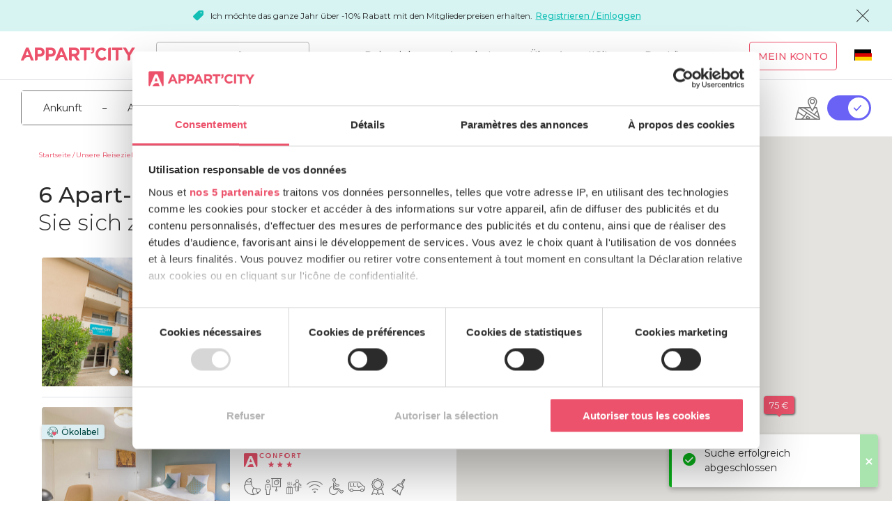

--- FILE ---
content_type: text/html; charset=UTF-8
request_url: https://www.appartcity.com/de/reiseziele/midi-pyrenees.html
body_size: 12453
content:
<!DOCTYPE html><html lang="de" class="no-js"><head><meta http-equiv="x-ua-compatible" content="ie=edge"><meta charset="utf-8"><title>Aparthotels zum günstigen Preis in Midi Pyrénées | Appart'City</title><meta name="title" content="Aparthotels zum günstigen Preis in Midi Pyrénées | Appart&#039;City"><meta name="description" content="Entdecken Sie unsere Aparthotels zum besten Preis in Midi Pyrénées!  Der Komfort eines Appartements mit zusätzlichen Services: W-LAN, Frühstück, Parkplatz, Wäscherei"><meta name="keywords" content=""><meta name="viewport" id="viewport-meta" content="width=device-width, initial-scale=1, maximum-scale=1, viewport-fit=cover"><meta name="facebook-domain-verification" content="4iihxbaitg7monei4itbscnbgov4tl"><meta name="apple-mobile-web-app-title" content="Appart&rsquo;City.com"><meta name="application-name" content="Appart&rsquo;City.com"><meta name="application-name" content="Appart’City.com"><meta name="apple-mobile-web-app-title" content="Appart’City"><meta name="mobile-web-app-capable" content="yes"><meta name="application-name" content="Appart’City"><meta name="apple-mobile-web-app-title" content="Appart&rsquo;city.com"><meta name="application-name" content="Appart&rsquo;city.com"><meta name="apple-mobile-web-app-title" content="Appart&rsquo;city.com"><meta name="application-name" content="Appart&rsquo;city.com"><meta name="apple-mobile-web-app-title" content="Appart&rsquo;city.com"><meta name="application-name" content="Appart&rsquo;city.com"><link rel="apple-touch-icon" sizes="180x180" href="/assets_old/images/favicons/apple-touch-icon.png?v=2"><link rel="icon" type="image/png" sizes="32x32" href="/assets_old/images/favicons/favicon-32x32.png?v=2"><link rel="icon" type="image/png" sizes="194x194" href="/assets_old/images/favicons/favicon-194x194.png?v=2"><link rel="icon" type="image/png" sizes="192x192" href="/assets_old/images/favicons/android-chrome-192x192.png?v=2"><link rel="icon" type="image/png" sizes="16x16" href="/assets_old/images/favicons/favicon-16x16.png?v=2"><link rel="manifest" href="/assets_old/images/favicons/site.webmanifest?v=2"><link rel="mask-icon" href="/assets_old/images/favicons/safari-pinned-tab.svg?v=2" color="#e94562"><link rel="shortcut icon" href="/assets_old/images/favicons/favicon.ico?v=2"><meta name="apple-mobile-web-app-title" content="Appart&rsquo;city.com"><meta name="application-name" content="Appart&rsquo;city.com"><meta name="msapplication-TileColor" content="#e94562"><meta name="msapplication-TileImage" content="/assets_old/images/favicons/mstile-144x144.png?v=2"><meta name="msapplication-config" content="/assets_old/images/favicons/browserconfig.xml?v=2"><meta name="theme-color" content="#e94562"><!-- Chrome, Firefox OS and Opera --><meta name="theme-color" content="#e94562"><!-- Windows Phone --><meta name="msapplication-navbutton-color" content="#e94562"><!-- iOS Safari --><meta name="apple-mobile-web-app-status-bar-style" content="#e94562"><link rel="canonical" href="https://www.appartcity.com/de/reiseziele/midi-pyrenees.html"/><link rel="alternate" href="https://www.appartcity.com/de/reiseziele/midi-pyrenees.html" hreflang="de"/><link rel="alternate" href="https://www.appartcity.com/fr/destinations/midi-pyrenees.html" hreflang="fr"/><link rel="alternate" href="https://www.appartcity.com/en/destinations/midi-pyrenees.html" hreflang="en"/><link rel="alternate" href="https://www.appartcity.com/es/destinos/mediodia-pirineos.html" hreflang="es"/><link rel="stylesheet" type="text/css" href="https://fonts.googleapis.com/css?family=Montserrat:300,400,500,700&display=swap&subset=latin-ext" ><link rel="stylesheet" href="/build/global.99abd8b6.css"><script type="text/javascript">(function(w,d,s,l,i){w[l]=w[l]||[];w[l].push({'gtm.start': new Date().getTime(),event:'gtm.js'});var f=d.getElementsByTagName(s)[0],j=d.createElement(s),dl=l!='dataLayer'?'&l='+l:'';j.async=true;j.src= 'https://metrics.appartcity.com/qya215a5oaaip48.js?aw='+i.replace(/^GTM-/, '')+dl;f.parentNode.insertBefore(j,f);})(window,document,'script','dataLayer','GTM-MZKGSL');</script><!--[if lte IE 9]><script type="text/javascript">window.location = "/de/browser-update.html";</script><![endif]--></head><body class="page-destination js-has-general-searchbar v2 h-is-sparetime"><noscript><iframe src="https://metrics.appartcity.com/ns.html?id=GTM-MZKGSL" height="0" width="0" style="display:none;visibility:hidden"></iframe></noscript><header class="js-navigation navigation navigation-fixed-top"><div class="js-topbar-message topbar-message h-bg-member"><i class="card-highlight-icon icon-promo-solid icon-fz-s h-color-member h-hide-desktop"></i><p><i class="card-highlight-icon icon-promo-solid icon-fz-xs h-color-member h-hide-mobile-tablets"></i>Ich möchte das ganze Jahr über -10% Rabatt mit den Mitgliederpreisen erhalten. <br /><a href="/de/register/">Registrieren / Einloggen</a></p><i class="js-close-topbar-message icon-cross icon-fz-m"></i></div><div class="full-header"><div class="brand"><a href="/de/" class="brand-logo no-underline"><i class="icon-logo-ac-2"></i></a></div><form name="app_destination_search" method="post" action="/de/search/poi-hotel/searchbar.html" novalidate="novalidate" class="header-search js-form-search js-auto-submit"><input type="text" id="app_destination_search_term" name="app_destination_search[term]" autocomplete="off" class="ac-form-field-input search-destination h-rounded js-autocomplete" placeholder="Wo bleiben Sie?" data-noresults="Kein Resultat" data-loading="Ladevorgang läuft..." data-type-in="Bitte geben Sie Ihr Ziel ein" data-url="/de/recherche/term-results.json?term=" /><input type="hidden" id="app_destination_search_type" name="app_destination_search[type]" /><input type="hidden" id="app_destination_search_typeId" name="app_destination_search[typeId]" /><i class="js-autocomplete-clear-btn autocomplete-clear-btn icon-cross"></i><ul class="autocomplete-list js-autocomplete-list"></ul></form><div class="user-account-mobile"><a href="javascript:void(0);" data-url="/de/verbindung-popin.html" class="nav-icon-account js-modal-trigger no-underline"><i class="icon-user-solid"></i></a></div><div class="burger-mobile"><a class="open-menu-mobile no-underline" href="#js-main-menu"><i class="icon-menu"></i></a></div><nav id="js-main-menu"><a class="close-menu-mobile no-underline" href="#"><i class="icon-cross"></i></a><ul class="main-menu" id="js-main-base-menu"><li class="mega-menu-container js-dropdown-container js-dropdown-container"><span class="nav-link no-underline js-dropdown-toggle js-click-dropdown">Reiseziele</span><ul class="mega-menu js-dropdown-menu"><li class="active"><span class="mega-menu-left title-top-destinations" data-toggle="top-destinations">Top-Reiseziel</span><ul class="mega-menu-right top-destinations active"><li><a href="/de/reiseziele/picardie/amiens/amiens-gare.html">Amiens</a></li><li><a href="/de/reiseziele/belgien/arlon-belgique/arlon-porte-du-luxembourg.html">Arlon (Belgique)</a></li><li><a href="/de/reiseziele/aquitanien/bordeaux.html">Bordeaux</a></li><li><a href="/de/reiseziele/bretagne/brest/brest-place-de-strasbourg.html">Brest</a></li><li><a href="/de/reiseziele/belgien/bruxelles/bruxelles-centre-gare-du-midi.html">Bruxelles</a></li><li><a href="/de/reiseziele/basse-normandie/caen/caen.html">Caen</a></li><li><a href="/de/reiseziele/rhone-alpes/genf.html">Genf</a></li><li><a href="/de/reiseziele/nord-pas-de-calais/lille.html">Lille</a></li><li><a href="/de/reiseziele/rhone-alpes/lyon.html">Lyon</a></li><li><a href="/de/reiseziele/provence-alpes-cote-d-azur/marseille.html">Marseille</a></li><li><a href="/de/reiseziele/languedoc-roussillon/montpellier.html">Montpellier</a></li><li><a href="/de/reiseziele/pays-de-la-loire/nantes.html">Nantes</a></li><li><a href="/de/reiseziele/provence-alpes-cote-d-azur/nice/nice-acropolis.html">Nice</a></li><li><a href="/de/reiseziele/languedoc-roussillon/nimes.html">Nîmes</a></li><li><a href="/de/reiseziele/ile-de-france/paris-1.html">Paris</a></li><li><a href="/de/reiseziele/bretagne/rennes.html">Rennes</a></li><li><a href="/de/reiseziele/elsass/strasbourg/strasbourg-centre.html">Strasbourg</a></li><li><a href="/de/reiseziele/midi-pyrenees/toulouse.html">Toulouse</a></li></ul></li><li class=""><span class="mega-menu-left title-top-destinations" data-toggle="cities">Städte</span><ul class="mega-menu-right cities"><li><a href="/de/reiseziele/aquitanien/agen/agen-centre.html">Agen</a></li><li><a href="/de/reiseziele/bourgogne/ahuy/dijon-ahuy.html">Ahuy</a></li><li><a href="/de/reiseziele/provence-alpes-cote-d-azur/aix-en-provence.html">Aix-en-Provence</a></li><li><a href="/de/reiseziele/picardie/amiens/amiens-gare.html">Amiens</a></li><li><a href="/de/reiseziele/pays-de-la-loire/angers/angers.html">Angers</a></li><li><a href="/de/reiseziele/poitou-charentes/angouleme/angouleme-centre.html">Angoulême</a></li><li><a href="/de/reiseziele/belgien/arlon-belgique/arlon-porte-du-luxembourg.html">Arlon (Belgique)</a></li><li><a href="/de/reiseziele/ile-de-france/blanc-mesnil/le-bourget.html">Blanc-Mesnil</a></li><li><a href="/de/reiseziele/centre/blois/blois.html">Blois</a></li><li><a href="/de/reiseziele/ile-de-france/bois-darcy/st-quentin-en-yvelines-bois-d-arcy.html">Bois d&#039;Arcy</a></li><li><a href="/de/reiseziele/aquitanien/bordeaux.html">Bordeaux</a></li><li><a href="/de/reiseziele/rhone-alpes/bourg-en-bresse/bourg-en-bresse.html">Bourg-en-Bresse</a></li><li><a href="/de/reiseziele/bretagne/brest/brest-place-de-strasbourg.html">Brest</a></li><li><a href="/de/reiseziele/belgien/bruxelles/bruxelles-centre-gare-du-midi.html">Bruxelles</a></li><li><a href="/de/reiseziele/basse-normandie/caen/caen.html">Caen</a></li><li><a href="/de/reiseziele/rhone-alpes/caluire-et-cuire/lyon-cite-internationale.html">Caluire-et-Cuire</a></li><li><a href="/de/reiseziele/pays-de-la-loire/carquefou/nantes-carquefou.html">Carquefou</a></li><li><a href="/de/reiseziele/bretagne/cesson-sevigne/rennes-cesson-sevigne.html">Cesson-Sévigné</a></li><li><a href="/de/reiseziele/bourgogne/chalon-sur-saone/chalon-sur-saone.html">Chalon-sur-Saône</a></li><li><a href="/de/reiseziele/basse-normandie/cherbourg/cherbourg-centre-port.html">Cherbourg</a></li><li><a href="/de/reiseziele/auvergne/clermont-ferrand/clermont-ferrand-centre.html">Clermont-Ferrand</a></li><li><a href="/de/reiseziele/ile-de-france/clichy-la-garenne/paris-clichy-mairie.html">Clichy-la-Garenne</a></li><li><a href="/de/reiseziele/midi-pyrenees/colomiers/toulouse-colomiers.html">Colomiers</a></li><li><a href="/de/reiseziele/rhone-alpes/ferney-voltaire/geneve-aeroport.html">Ferney-Voltaire</a></li><li><a href="/de/reiseziele/rhone-alpes/gaillard/geneve-gaillard.html">Gaillard</a></li><li><a href="/de/reiseziele/rhone-alpes/genf.html">Genf</a></li><li><a href="/de/reiseziele/rhone-alpes/grenoble.html">Grenoble</a></li><li><a href="/de/reiseziele/provence-alpes-cote-d-azur/la-ciotat/la-ciotat.html">La Ciotat</a></li><li><a href="/de/reiseziele/provence-alpes-cote-d-azur/la-duranne/aix-en-provence-la-duranne.html">La Duranne</a></li><li><a href="/de/reiseziele/pays-de-la-loire/la-roche-sur-yon/la-roche-sur-yon-centre.html">La Roche-sur-Yon</a></li><li><a href="/de/reiseziele/poitou-charentes/la-rochelle/la-rochelle-centre.html">La Rochelle</a></li><li><a href="/de/reiseziele/midi-pyrenees/labege/toulouse-labege.html">Labège</a></li><li><a href="/de/reiseziele/pays-de-la-loire/le-mans/le-mans-centre.html">Le Mans</a></li><li><a href="/de/reiseziele/nord-pas-de-calais/lille.html">Lille</a></li><li><a href="/de/reiseziele/limousin/limoges/limoges.html">Limoges</a></li><li><a href="/de/reiseziele/rhone-alpes/lyon.html">Lyon</a></li><li><a href="/de/reiseziele/provence-alpes-cote-d-azur/marseille.html">Marseille</a></li><li><a href="/de/reiseziele/rhone-alpes/montbonnot-st-martin/grenoble-inovallee.html">Montbonnot-St-Martin</a></li><li><a href="/de/reiseziele/rhone-alpes/montelimar/montelimar.html">Montélimar</a></li><li><a href="/de/reiseziele/languedoc-roussillon/montpellier.html">Montpellier</a></li><li><a href="/de/reiseziele/elsass/mulhouse/mulhouse-centre.html">Mulhouse</a></li><li><a href="/de/reiseziele/pays-de-la-loire/nantes.html">Nantes</a></li><li><a href="/de/reiseziele/provence-alpes-cote-d-azur/nice/nice-acropolis.html">Nice</a></li><li><a href="/de/reiseziele/languedoc-roussillon/nimes.html">Nîmes</a></li><li><a href="/de/reiseziele/poitou-charentes/niort/niort-centre.html">Niort</a></li><li><a href="/de/reiseziele/centre/orleans/orleans.html">Orléans</a></li><li><a href="/de/reiseziele/ile-de-france/paris-1.html">Paris</a></li><li><a href="/de/reiseziele/aquitanien/pau/pau-centre.html">Pau</a></li><li><a href="/de/reiseziele/languedoc-roussillon/perpignan/perpignan-centre-gare.html">Perpignan</a></li><li><a href="/de/reiseziele/champagne-ardenne/reims.html">Reims</a></li><li><a href="/de/reiseziele/bretagne/rennes.html">Rennes</a></li><li><a href="/de/reiseziele/ile-de-france/roissy-en-france/paris-roissy-airport.html">Roissy-en-France</a></li><li><a href="/de/reiseziele/ile-de-france/saint-germain-en-laye/paris-saint-germain-en-laye.html">Saint-Germain-en-Laye</a></li><li><a href="/de/reiseziele/aquitanien/saint-jean-d-illac/bordeaux-aeroport-saint-jean-d-illac.html">Saint-Jean-d&#039;Illac</a></li><li><a href="/de/reiseziele/pays-de-la-loire/saint-nazaire.html">Saint-Nazaire</a></li><li><a href="/de/reiseziele/elsass/strasbourg/strasbourg-centre.html">Strasbourg</a></li><li><a href="/de/reiseziele/rhone-alpes/thonon-les-bains/thonon-les-bains.html">Thonon-les-Bains</a></li><li><a href="/de/reiseziele/midi-pyrenees/toulouse.html">Toulouse</a></li><li><a href="/de/reiseziele/midi-pyrenees/tournefeuille/toulouse-tournefeuille.html">Tournefeuille</a></li><li><a href="/de/reiseziele/centre/tours/tours.html">Tours</a></li><li><a href="/de/reiseziele/rhone-alpes/valence/valence.html">Valence</a></li><li><a href="/de/reiseziele/bretagne/vannes/vannes.html">Vannes</a></li><li><a href="/de/reiseziele/ile-de-france/velizy-villacoublay/paris-velizy.html">Vélizy-Villacoublay</a></li><li><a href="/de/reiseziele/schweiz/vernier/vernier.html">Vernier</a></li><li><a href="/de/reiseziele/ile-de-france/versailles.html">Versailles</a></li><li><a href="/de/reiseziele/ile-de-france/villejuif/paris-villejuif.html">Villejuif</a></li><li><a href="/de/reiseziele/rhone-alpes/villeurbanne/lyon-villeurbanne.html">Villeurbanne</a></li><li><a href="/de/reiseziele/provence-alpes-cote-d-azur/vitrolles/marseille-aeroport.html">Vitrolles</a></li></ul></li><li class=""><span class="mega-menu-left title-top-destinations" data-toggle="regions">Regionen</span><ul class="mega-menu-right regions"><li><a href="/de/reiseziele/aquitanien.html">Aquitanien</a></li><li><a href="/de/reiseziele/auvergne.html">Auvergne</a></li><li><a href="/de/reiseziele/basse-normandie.html">Basse-Normandie</a></li><li><a href="/de/reiseziele/belgien.html">Belgien</a></li><li><a href="/de/reiseziele/bourgogne.html">Bourgogne</a></li><li><a href="/de/reiseziele/bretagne.html">Bretagne</a></li><li><a href="/de/reiseziele/centre.html">Centre</a></li><li><a href="/de/reiseziele/champagne-ardenne.html">Champagne-Ardenne</a></li><li><a href="/de/reiseziele/elsass.html">Elsass</a></li><li><a href="/de/reiseziele/ile-de-france.html">Ile-de-France</a></li><li><a href="/de/reiseziele/languedoc-roussillon.html">Languedoc-Roussillon</a></li><li><a href="/de/reiseziele/limousin.html">Limousin</a></li><li><a href="/de/reiseziele/midi-pyrenees.html">Midi-Pyrénées</a></li><li><a href="/de/reiseziele/nord-pas-de-calais.html">Nord-Pas-de-Calais</a></li><li><a href="/de/reiseziele/pays-de-la-loire.html">Pays de la Loire</a></li><li><a href="/de/reiseziele/picardie.html">Picardie</a></li><li><a href="/de/reiseziele/poitou-charentes.html">Poitou-Charentes</a></li><li><a href="/de/reiseziele/provence-alpes-cote-d-azur.html">Provence-Alpes-Côte d&#039;Azur</a></li><li><a href="/de/reiseziele/rhone-alpes.html">Rhône-Alpes</a></li><li><a href="/de/reiseziele/schweiz.html">Schweiz</a></li></ul></li><li class="mega-menu-map"><a href="/de/unsere-reiseziele.html" class="map-link"><p class="all-destinations">Alle unsere Reiseziele</p><img src="[data-uri]" data-src="/build/images/mega-menu-carte.9671520c.jpg" title="Die karte anzeigen" class="lozad" alt="Die karte anzeigen" /><span class="button button-red">Die karte anzeigen</span></a></li></ul></li><li class="js-dropdown-container"><span class="nav-link no-underline js-dropdown-toggle js-click-dropdown">Angebote</span><ul class="js-dropdown-menu"><li><a href="/de/angebote-werbeaktionen.html" class="nav-link no-underline">Angebote und Aktionen</a></li><li><a href="/de/angebot-fur-langzeitaufenthalte.html" class="nav-link no-underline">Langzeitangebot</a></li><li><a href="/de/unser-angebot-fur-studenten.html" class="nav-link no-underline">Studentenangebot</a></li><li><a href="/de/familien-aufenthalte.html" class="nav-link no-underline">Familienurlaub</a></li></ul></li><li class="js-dropdown-container"><a href="#" class="nav-link no-underline js-dropdown-toggle js-click-dropdown">Über Appart&#039;City</a><ul class="js-dropdown-menu"><li><a href="/de/das-konzept.html" class="nav-link no-underline">Vorteile für Mitglieder</a></li><li><a href="/de/das-konzept/unterschied-zwischen-hotel-und-aparthotel.html" class="nav-link no-underline">Warum das Aparthotel</a></li><li><a href="/de/das-konzept/haushaltsangebot.html" class="nav-link no-underline">Das Haushaltsangebot</a></li><li><a href="/de/das-konzept/aparthotel-mit-kitchenette.html" class="nav-link no-underline">Kochnische</a></li><li><a href="/de/das-konzept/fruhstucksbuffets.html" class="nav-link no-underline">Frühstücksangebot</a></li><li><a href="/de/restaurants-bistrot-city.html" class="nav-link no-underline">Restaurants</a></li></ul></li><li class="js-dropdown-container"><a href="#" class="nav-link no-underline js-dropdown-toggle js-click-dropdown">Pro-Lösungen</a><ul class="js-dropdown-menu"><li><a href="https://business.appartcity.com/de/anmeldung" class="nav-link no-underline">Appart&#039;City Business</a></li><li><a href="/de/professionelle-losungen/seminare.html" class="nav-link no-underline">Seminare</a></li><li><a href="https://business.appartcity.com/es/inscription/agencia.html" class="nav-link no-underline">Reiseunternehmen</a></li><li><a href="https://business.appartcity.com/en/inscription/tour-operator.html" class="nav-link no-underline">Reiseveranstalter und Busunternehmen</a></li><li><a href="/de/professionelle-losungen/unternehmen-nutzen-sie-unser-nationales-netzwerk-von-aparthotels.html" class="nav-link no-underline">Unternehmen</a></li><li><a href="/de/professionelle-losungen/betriebsrate-und-vereinigungen-profitieren-sie-von-unseren-aparthotels-mit-moblierten-appartements.html" class="nav-link no-underline">Betriebsräte</a></li><li><a href="/de/professionelle-losungen/sportangebote.html" class="nav-link no-underline">Sportler</a></li><li><a href="/de/professionelle-losungen/schauspieler-und-kunstler-profitieren-sie-wahrend-ihrer-tournee-oder-dreharbeiten-von-unseren-aparthotels.html" class="nav-link no-underline">Unterhaltung</a></li></ul></li><li class="user-account-desktop js-dropdown-container js-is-not-connected" id="user-account-desktop"><a href="/de/login" class="button button-red button-transparent button-my-account js-modal-trigger no-underline" data-url="/de/verbindung-popin.html">Mein Konto</a></li><li class="lang-selector"><div class="custom-select"><div class="js-custom-select-trigger"><a href="javascript:void(0);" class="custom-selected no-underline" title="Deutsch"><i class="icon-flag-de icon-fz-s custom-select-flag-desktop"><span class="path1"></span><span class="path2"></span><span class="path3"></span></i><span class="custom-select-txt-mobile">Deutsch</span></a></div><div class="custom-options"><span class="custom-option"><a href="/fr/destinations/midi-pyrenees.html" title="Français" class="no-underline"><i class="icon-flag-fr icon-fz-s custom-select-flag-desktop"><span class="path1"></span><span class="path2"></span><span class="path3"></span></i><span class="custom-select-txt-mobile">Français</span></a></span><span class="custom-option"><a href="/en/destinations/midi-pyrenees.html" title="English" class="no-underline"><i class="icon-flag-en icon-fz-s custom-select-flag-desktop"><span class="path1"></span><span class="path2"></span><span class="path3"></span><span class="path4"></span><span class="path5"></span><span class="path6"></span><span class="path7"></span><span class="path8"></span><span class="path9"></span><span class="path10"></span><span class="path11"></span><span class="path12"></span><span class="path13"></span><span class="path14"></span></i><span class="custom-select-txt-mobile">English</span></a></span><span class="custom-option"><a href="/es/destinos/mediodia-pirineos.html" title="Español" class="no-underline"><i class="icon-flag-es icon-fz-s custom-select-flag-desktop"><span class="path1"></span><span class="path2"></span></i><span class="custom-select-txt-mobile">Español</span></a></span><span class="custom-option selected"><a href="/de/reiseziele/midi-pyrenees.html" title="Deutsch" class="no-underline"><i class="icon-flag-de icon-fz-s custom-select-flag-desktop"><span class="path1"></span><span class="path2"></span><span class="path3"></span></i><span class="custom-select-txt-mobile">Deutsch</span></a></span></div></div></li></ul></nav></div></header><main class="main-content"><div class="general-searchbar-wrapper"><div class="general-searchbar js-general-searchbar" data-not-scroll-first="true"><div class="general-searchbar-recap js-general-searchbar-recap useful-width h-hide-desktop"><p class="h-color-accent h-fw-medium"><span class="preview-recap"></span><span class="preview-destination">Midi-Pyrénées</span><span class="preview-date-range"  data-translate="Wann wollen Sie gehen?">Wann wollen Sie gehen?</span></p></div><div data-error="Ein Fehler ist aufgetreten. Bitte versuchen Sie es erneut." data-success="Suche erfolgreich abgeschlossen" data-progress="Ladevorgang läuft..."><form name="app_generic_search_region" method="post" action="/de/search/destination/region/21/region-midi-pyrenees/searchbar.html" class="js-form-search js-fetch-form js-submit-on-change js-general-searchbar-form js-submit-on-loaded js-enter-button-disabled" data-replace-container-id="hotels-list" data-reload-map-id="map-region-midi-pyrenees" novalidate="novalidate"><section class="menu-tags"><div class="js-calendar js-start-end-date     sb-field sb-date-picker        " data-translate='{&quot;datestart&quot;:&quot;Ankunft&quot;,&quot;dateend&quot;:&quot;Abreise&quot;,&quot;dateformat&quot;:&quot;DD\/MM\/JJJJ&quot;,&quot;apply&quot;:&quot;Anwenden&quot;,&quot;night&quot;:&quot;Nächte&quot;,&quot;nights&quot;:&quot;Nächte&quot;}' data-translate-mobile="&#x7B;0&#x7D;&#x20;&#x25;count&#x25;&#x20;Nacht&#x7C;&#x7B;1&#x7D;&#x20;&#x25;count&#x25;&#x20;Nacht&#x7C;&#x5D;1,&#x2B;Inf&#x5D;&#x20;&#x25;count&#x25;&#x20;N&#x00E4;chte"><div class="form-field date-field"><input type="text" id="app_generic_search_region_startDate" name="app_generic_search_region[startDate]" required="required" autocomplete="off" class="date-picker-start js-start-date" placeholder="Ankunft" data-label="Ankunft" readonly="readonly" /></div><i class="icon-dash icon-fz-m h-hide-mobile-tablets"></i><div class="form-field date-field"><input type="text" id="app_generic_search_region_endDate" name="app_generic_search_region[endDate]" required="required" autocomplete="off" class="date-picker-end js-end-date" placeholder="Abreise" data-label="Abreise" readonly="readonly" /></div></div><div class="sb-field sb-guest-counter"><div class="js-input-cheat js-click-on-closed"><p class="nb-person"><span class="nb-person-adult">2 Erwachsene</span> - <span class="nb-person-child">0 Kind <br><span>(0 bis einschließlich 12 Jahren)</span></span></p><i class="icon-chevron-bottom"></i></div><div class="js-sb-guest-dropdown sb-guest-dropdown h-rounded"><div class="guest-adult h-padding-bottom-s" data-translate="{0} %count% Erwachsener|{1} %count% Erwachsener|]1,+Inf] %count% Erwachsene"><label for="app_generic_search_region_nbAdult" class="required">Erwachsene</label><div class="sb-field-counter js-counter adult"><button type="button" class="minus h-rounded" data-action="minus"><i class="icon-less"></i></button><input type="number" id="app_generic_search_region_nbAdult" name="app_generic_search_region[nbAdult]" required="required" autocomplete="off" class="js-counter-value guest-adult-counter" max="20" min="1" data-old-value="2" value="2" /><button type="button" class="plus h-rounded" data-action="plus"><i class="icon-more"></i></button></div></div><div class="guest-child h-padding-bottom-m" data-translate="{0} %count% Kind <br><span>(0 bis einschließlich 12 Jahren)</span>|{1} %count% Kind <br><span>(0 bis einschließlich 12 Jahren)</span>|]1,+Inf] %count% Kinder <br><span>(0 bis einschließlich 12 Jahren)</span>"><label for="app_generic_search_region_nbChild" class="required">Kind<br><span>(0 bis einschließlich 12 Jahren)</span></label><div class="sb-field-counter js-counter child"><button type="button" class="minus h-rounded" data-action="minus"><i class="icon-less"></i></button><input type="number" id="app_generic_search_region_nbChild" name="app_generic_search_region[nbChild]" required="required" autocomplete="off" class="js-counter-value guest-child-counter" max="20" min="0" data-old-value="0" value="0" /><button type="button" class="plus h-rounded" data-action="plus"><i class="icon-more"></i></button></div></div><button type="button" id="app_generic_search_region_recordPerson" name="app_generic_search_region[recordPerson]" class="button register button-red button-transparent button-centered h-rounded">Registrieren</button></div></div><div class="ac-form-field select sb-field sb-select-order without-label-fixed"><label class="ac-form-field-label" for="app_generic_search_region_sort">Sortieren nach</label><select id="app_generic_search_region_sort" name="app_generic_search_region[sort]" class="js-custom-select ac-form-field-select"><option value=""></option><option value="ASC" selected="selected">Preis: aufsteigend</option><option value="DESC">Preis: absteigend</option><option value="NAME_ASC">Nach Name (A-Z)</option></select></div><div class="sb-field sb-filter"><div class="js-input-cheat js-modal-trigger"><p>Filter<span class="filter-count h-display-none">0</span></p></div><div class="js-modal-content"><div class="sb-filter-content js-copy-to-original has-btn-validation" data-original-id="filter-fields"><span class="popin-title h-fw-medium">Filter</span><div><h4 class="title h-margin-bottom-xs">Sortimente</h4><ul class="has-switch-button"><li class="option"><div class="switch-button"><label for="app_generic_search_region_filters_ranges_4"><span class="h-fw-medium">Appart’City Classic</span></label><div class="switch"><input type="checkbox" id="app_generic_search_region_filters_ranges_4" name="app_generic_search_region[filters][ranges][]" value="4" /><span class="box"></span></div></div></li><li class="option"><div class="switch-button"><label for="app_generic_search_region_filters_ranges_5"><span class="h-fw-medium">Appart’City Confort</span></label><div class="switch"><input type="checkbox" id="app_generic_search_region_filters_ranges_5" name="app_generic_search_region[filters][ranges][]" value="5" /><span class="box"></span></div></div></li></ul></div><hr class="h-divider-h h-margin-top-m h-margin-bottom-m"><div><h4 class="title h-margin-bottom-xs">Dienste und Ausstattung</h4><ul class="two-columns"><li class="option"><div class="checkbox"><div><input type="checkbox" id="app_generic_search_region_filters_serviceEquipments_13" name="app_generic_search_region[filters][serviceEquipments][]" class="" value="13" /><span class="box"></span><label class="" for="app_generic_search_region_filters_serviceEquipments_13">Haustiere</label></div></div></li><li class="option"><div class="checkbox"><div><input type="checkbox" id="app_generic_search_region_filters_serviceEquipments_23" name="app_generic_search_region[filters][serviceEquipments][]" class="" value="23" /><span class="box"></span><label class="" for="app_generic_search_region_filters_serviceEquipments_23">Early Check-in / Late Check-out</label></div></div></li><li class="option"><div class="checkbox"><div><input type="checkbox" id="app_generic_search_region_filters_serviceEquipments_21" name="app_generic_search_region[filters][serviceEquipments][]" class="" value="21" /><span class="box"></span><label class="" for="app_generic_search_region_filters_serviceEquipments_21">Wäscherei</label></div></div></li><li class="option"><div class="checkbox"><div><input type="checkbox" id="app_generic_search_region_filters_serviceEquipments_19" name="app_generic_search_region[filters][serviceEquipments][]" class="" value="19" /><span class="box"></span><label class="" for="app_generic_search_region_filters_serviceEquipments_19">Endreinigung inklusive</label></div></div></li><li class="option"><div class="checkbox"><div><input type="checkbox" id="app_generic_search_region_filters_serviceEquipments_239" name="app_generic_search_region[filters][serviceEquipments][]" class="" value="239" /><span class="box"></span><label class="" for="app_generic_search_region_filters_serviceEquipments_239">Parkplatz</label></div></div></li><li class="option"><div class="checkbox"><div><input type="checkbox" id="app_generic_search_region_filters_serviceEquipments_7" name="app_generic_search_region[filters][serviceEquipments][]" class="" value="7" /><span class="box"></span><label class="" for="app_generic_search_region_filters_serviceEquipments_7">Tiefgarage</label></div></div></li><li class="option"><div class="checkbox"><div><input type="checkbox" id="app_generic_search_region_filters_serviceEquipments_3" name="app_generic_search_region[filters][serviceEquipments][]" class="" value="3" /><span class="box"></span><label class="" for="app_generic_search_region_filters_serviceEquipments_3">Frühstück</label></div></div></li><li class="option"><div class="checkbox"><div><input type="checkbox" id="app_generic_search_region_filters_serviceEquipments_227" name="app_generic_search_region[filters][serviceEquipments][]" class="" value="227" /><span class="box"></span><label class="" for="app_generic_search_region_filters_serviceEquipments_227">Schwimmbad im Außenbereich</label></div></div></li><li class="option"><div class="checkbox"><div><input type="checkbox" id="app_generic_search_region_filters_serviceEquipments_17" name="app_generic_search_region[filters][serviceEquipments][]" class="" value="17" /><span class="box"></span><label class="" for="app_generic_search_region_filters_serviceEquipments_17">Seminare</label></div></div></li></ul></div><hr class="h-divider-h h-margin-top-m h-margin-bottom-m"><div class="h-display-none"><h4 class="title h-margin-bottom-xs">Regionen</h4><ul class="two-columns"><li class="option"><div class="checkbox"><div><input type="checkbox" id="app_generic_search_region_filters_regions_21" name="app_generic_search_region[filters][regions][]" class="" value="21" /><span class="box"></span><label class="" for="app_generic_search_region_filters_regions_21">Midi-Pyrénées</label></div></div></li></ul></div><hr class="h-divider-h h-margin-top-m h-margin-bottom-m h-display-none"><div class="h-display-none"><h4 class="title h-margin-bottom-xs">Abteilungen</h4><ul class="two-columns"><li class="option"><div class="checkbox"><div><input type="checkbox" id="app_generic_search_region_filters_departments_32" name="app_generic_search_region[filters][departments][]" class="" value="32" /><span class="box"></span><label class="" for="app_generic_search_region_filters_departments_32">Haute-Garonne</label></div></div></li></ul></div><hr class="h-divider-h h-margin-top-m h-margin-bottom-m h-display-none"><div><h4 class="title h-margin-bottom-xs">Städte</h4><ul class="two-columns"><li class="option"><div class="checkbox"><div><input type="checkbox" id="app_generic_search_region_filters_cities_105" name="app_generic_search_region[filters][cities][]" class="" value="105" /><span class="box"></span><label class="" for="app_generic_search_region_filters_cities_105">Colomiers</label></div></div></li><li class="option"><div class="checkbox"><div><input type="checkbox" id="app_generic_search_region_filters_cities_106" name="app_generic_search_region[filters][cities][]" class="" value="106" /><span class="box"></span><label class="" for="app_generic_search_region_filters_cities_106">Cornebarrieu</label></div></div></li><li class="option"><div class="checkbox"><div><input type="checkbox" id="app_generic_search_region_filters_cities_108" name="app_generic_search_region[filters][cities][]" class="" value="108" /><span class="box"></span><label class="" for="app_generic_search_region_filters_cities_108">Labège</label></div></div></li><li class="option"><div class="checkbox"><div><input type="checkbox" id="app_generic_search_region_filters_cities_57" name="app_generic_search_region[filters][cities][]" class="" value="57" /><span class="box"></span><label class="" for="app_generic_search_region_filters_cities_57">Toulouse</label></div></div></li><li class="option"><div class="checkbox"><div><input type="checkbox" id="app_generic_search_region_filters_cities_109" name="app_generic_search_region[filters][cities][]" class="" value="109" /><span class="box"></span><label class="" for="app_generic_search_region_filters_cities_109">Tournefeuille</label></div></div></li></ul></div><hr class="h-divider-h h-margin-top-m h-margin-bottom-m"><div class="filter-validation"><button type="button" id="app_generic_search_region_filters_submit" name="app_generic_search_region[filters][submit]" class="js-modal-close js-submit-form button button-red">Filter</button></div></div></div></div><div><button type="submit" id="app_generic_search_region_submit" name="app_generic_search_region[submit]" class="button button-red ripple sb-button-submit">Suchen</button></div><input type="hidden" id="app_generic_search_region_type" name="app_generic_search_region[type]" value="region" /><input type="hidden" id="app_generic_search_region_typeId" name="app_generic_search_region[typeId]" value="21" /><input type="hidden" id="app_generic_search_region_isRedirect" name="app_generic_search_region[isRedirect]" value="0" /><div class="switch-button"><label for="maptoggle" class="txt"><i class="icon-map-location icon-fz-l h-color-grey-medium"></i></label><div class="switch"><input type="checkbox" class="js-map-toggle js-load-map" name="maptoggle" id="maptoggle"  checked data-map-id="region-midi-pyrenees"><span class="box"></span></div></div></section></div></form></div></div><section class="push-residence-list-map"><div id="js-list" class="list"><ol class="new-breadcrumb h-padding-top-s" aria-label="breadcrumb" role="navigation" itemscope itemtype="https://schema.org/BreadcrumbList"><li itemprop="itemListElement" itemscope itemtype="https://schema.org/ListItem"><a itemprop="item" href="/de/" aria-level="1"><span itemprop="name">Startseite</span></a><meta itemprop="position" content="1"/></li><li itemprop="itemListElement" itemscope itemtype="https://schema.org/ListItem"><a itemprop="item" href="/de/unsere-reiseziele.html" aria-level="2"><span itemprop="name">Unsere Reiseziele</span></a><meta itemprop="position" content="2"/></li><li itemprop="itemListElement" itemscope itemtype="https://schema.org/ListItem"><a itemprop="item" href="/de/reiseziele/midi-pyrenees.html" aria-level="3"><span itemprop="name">Midi-Pyrénées</span></a><meta itemprop="position" content="3"/></li></ol><h1 class="main-title-1 h-margin-bottom-m h-margin-top-m js-move-title"><span>6 Apart-Hotels in Midi-Pyrénées</span> wo Sie sich zu Hause fühlen</h1><ul class="grid" id="hotels-list"><li class="col-12_xs-12_sm-6_md-4_lg-4"><p id="no-result" data-no-result="Kein Resultat">Kein Resultat</p></li></ul><div class="list-txt"><h2 class="main-title-1 h-margin-bottom-m h-margin-top-m"><span>Mehr Freiheit für Sie</span> im Midi-Pyrénées</h2><figure class="h-figure-fit-img"><img class="lozad" src="[data-uri]" data-src="/uploads/media/image_region/0001/01/image_region_big/47_midi-pyrenees-187120441.jpg" height="350" width="570" alt=""></figure><div class="txt"><p>Die Region Midi Pyrénées ist ein idealer Ort um einige Urlaubstage oder ein Wochenende dort zu verbringen und abzuschalten. Staunen Sie über Toulouse, nehmen Sie das Fahrrad nach Saint Gaudens oder fahren Sie Ski in Bagnères-de-Luchon, Sie werden es lieben sich Zeit für sich zu nehmen. Entdecken Sie unsere Aparthotels in Midi Pyrénées zum günstigen Preis! Wir laden Sie ein, Ihre Koffer in einem hellen und funktionalen Appartement abzustellen. Praktischerweise bieten unsere Aparthotels Services wie reservierte Parkplätze, Frühstück oder Zimmerreinigung an. Buchen Sie schnell auf unserer Webseite und profitieren Sie von unseren regelmäßigen und sehr interessanten Aktionsangeboten!</p></div></div></div><div id="js-toggle-side-map" class="side-map"><div class="map" id="map-region-midi-pyrenees" data-is-fetch="0" data-fetch-notif="Ladevorgang läuft..." data-map-cluster="" data-marker-src="/build/images/marker-cluster.0e89311a.png" data-map-options="{&quot;LatLng&quot;:{&quot;lat&quot;:46,&quot;lng&quot;:2},&quot;zoom&quot;:6,&quot;markers&quot;:[],&quot;refreshCount&quot;:0}"></div></div></section><button type="button" class="show-txt-attached button button-transparent h-width-mobile h-align-center"
            id="js-show-txt-attached">Mehr anzeigen</button><section class="txt-attached useful-width h-padding-section h-hide-m" id="js-txt-attached"><div class="grid"><div class="col-6_sm-12 left"><h3 class="main-title-1 h-uppercase h-align-left h-margin-bottom-xs">Unsere Aparthotels im Departement Haute-Garonne</h3><p>Ein sonniges Departement mit einem musikalischen Akzent erwartet Sie für einen angenehmen Aufenthalt mit garantierter Entspannung. Entscheiden Sie sich für Ihren Kurzurlaub für ein Aparthotel in Colomiers, das es Ihnen erlaubt die Region und seine Umgebung zu erkunden. Nehmen Sie sich die Zeit uns machen Sie einen Spaziergang im Park von Perget oder Selery, die sich ganz in der Nähe des Stadtzentrums befinden. Führen Sie Ihre Reise weiter und wählen Sie ein <a href="/fr/appart-hotel/midi-pyrenees/toulouse.html">Aparthotel in Toulouse</a> und erkunden Sie die rosarote Stadt. Besuchen Sie die Basilika St Sernin oder den Themenpark Cité de l’espace, um Ihren Kindern eine Freude zu machen. Wir empfehlen Ihnen außerdem das wunderbare Musée des Augustins zu besuchen, sowie die Brücke Pont-Neuf, die über die Garonne reicht. Sie verbindet den Place du Pont-Neuf mit dem Place de la République. Diejenigen unter Ihnen, die etwas intensivere Erlebnisse vorziehen, sollten den Skilift ausprobieren, der sich circa 10 Minuten vom Zentrum von Toulouse entfernt befindet. Beenden Sie Ihre Reise der Midi-Pyrénées in einer Unterkunft in einem Aparthotel in Blagnac. Dort können Sie das Luftfahrtmuseum Aeroscopia besuchen, das den Luftfahrtbegeisterten die Sinne rauben wird. Da Sie sich ganz nah am Flughafen befinden, können Sie Ihren Rückflug von dort nehmen, falls Sie mit dem Flugzeug verreisen oder geschäftlich unterwegs sind.</p></div></div></section><section class="push-destination-list-attached useful-width h-padding-section h-margin-top-s"><h3 class="main-title-1 h-uppercase h-align-center h-margin-bottom-xs">Entdecken Sie unsere <br class="h-hide-desktop">Apart-Hotels in<br class="h-hide-desktop"> nahe gelegenen Regionen</h3><div class="js-slider" data-responsive="{&quot;10&quot;:{&quot;fixedWidth&quot;:265,&quot;gutter&quot;:15,&quot;nav&quot;:false,&quot;controls&quot;:false,&quot;center&quot;:false,&quot;edgePadding&quot;:30},&quot;360&quot;:{&quot;fixedWidth&quot;:300,&quot;gutter&quot;:15,&quot;nav&quot;:false,&quot;controls&quot;:false,&quot;center&quot;:false,&quot;edgePadding&quot;:30},&quot;768&quot;:{&quot;fixedWidth&quot;:270,&quot;gutter&quot;:30,&quot;nav&quot;:false,&quot;controls&quot;:false,&quot;center&quot;:false,&quot;edgePadding&quot;:0},&quot;1276&quot;:{&quot;disable&quot;:true,&quot;items&quot;:12}}"><div class="push-destination"><a class="push-destination-link" href="/de/reiseziele/languedoc-roussillon.html"><figure class="push-destination-img h-figure-fit-img"><img class="lozad" src="[data-uri]" data-src="/uploads/media/image_region/0001/12/image_region_big/11128_place-du-peyrou.jpeg" alt="Languedoc-Roussillon"><figcaption><h3 class="title">Languedoc-Roussillon</h3><p class="h-uppercase">7 Apart-Hotels</p></figcaption></figure></a></div><div class="push-destination"><a class="push-destination-link" href="/de/reiseziele/aquitanien.html"><figure class="push-destination-img h-figure-fit-img"><img class="lozad" src="[data-uri]" data-src="/uploads/media/image_region/0001/01/image_region_big/31_aquitaine525589107.jpg" alt="Aquitanien"><figcaption><h3 class="title">Aquitanien</h3><p class="h-uppercase">5 Apart-Hotels</p></figcaption></figure></a></div><div class="push-destination"><a class="push-destination-link" href="/de/reiseziele/auvergne.html"><figure class="push-destination-img h-figure-fit-img"><img class="lozad" src="[data-uri]" data-src="/uploads/media/image_region/0001/01/image_region_big/32_auvergne467042713.jpg" alt="Auvergne"><figcaption><h3 class="title">Auvergne</h3><p class="h-uppercase">1 Apart-Hotel</p></figcaption></figure></a></div><div class="push-destination"><a class="push-destination-link" href="/de/reiseziele/limousin.html"><figure class="push-destination-img h-figure-fit-img"><img class="lozad" src="[data-uri]" data-src="/uploads/media/image_region/0001/01/image_region_big/38_limousin517522063.jpg" alt="Limousin"><figcaption><h3 class="title">Limousin</h3><p class="h-uppercase">1 Apart-Hotel</p></figcaption></figure></a></div></div></section></main><footer class="useful-width h-padding-section"><hr class="h-divider-h"><div class="footer-contact"><div class="grid"><div class="footer-contact-phone col-7_md-12_xs-12"><div class="city-team"><i class="icon-comic-bubble h-color-red"></i><span class="city-team-txt">Das City Team ist für Sie da</span></div><span class="h-fw-medium h-uppercase time-range">montag bis freitag von 9:00 bis 21:00 uhr<br />
und samstag und sonntag von 9:00 bis 17:00 uhr</span><span><a class="phone h-fw-medium" href="tel:+33181909090"> +33 (0)1 81 90 90 90</a> &nbsp;<span class="h-fw-medium h-lowercase">(preis eines lokalen anrufs)</span></span></div><div class="footer-contact-newsletter col-5_md-12_xs-12" data-error="Ein Fehler ist aufgetreten. Bitte versuchen Sie es erneut." data-success="Ihre Email wurde erfolgreich gespeichert."><p class="question">Möchten Sie Chloé großartige Rundbriefe erhalten ?</p><form name="app_newsletter_index" method="post" action="/de/emailing/inscription-newsletter/index.html" class="newsletter-form without-captcha js-fetch-form js-fetch-replace-self js-modal-trigger" novalidate="novalidate" data-url="/de/emailing/inscription-newsletter/popin.html" data-child-click=".js-event-click-popin" data-sent-input-values-on-url="true"><div class="ac-form-field-wrapper"><div class="ac-form-field"><label class="ac-form-field-label required" for="app_newsletter_index_email">Meine E-Mail *</label><input type="email" id="app_newsletter_index_email" name="app_newsletter_index[email]" required="required" autocomplete="off" class="ac-form-field-input" placeholder="Meine E-Mail *" /></div></div><div class="ac-form-field-wrapper wrapper-input-captcha"><p class="h-fs-italic h-color-grey-medium h-padding-bottom-xs">Bitte geben Sie den Sicherheitscode ein, der aus Buchstaben und Zahlen besteht.<br>Wenn der Sicherheitscode schwer zu lesen ist, können Sie <a href="javascript:void(0);" class="js-btn-event" data-elt-id="#app_newsletter_index_captcha_reload">hier klicken</a>, um einen neuen Code zu sehen</p><div class="ac-form-field has-captcha"><label class="ac-form-field-label required" for="app_newsletter_index_captcha">Sicherheitscode *</label><input type="text" id="app_newsletter_index_captcha" name="app_newsletter_index[captcha]" required="required" autocomplete="off" class="ac-form-field-input" placeholder="Sicherheitscode *" /><div class="captcha-block"><img class="js-captcha" id="captcha_696ad29c6e9c1" src="/_captcha/generate-captcha/_captcha_captcha?n=e399e7fe2edda676ce0c4f4b28ab9ca4" alt="" title="captcha" width="130" height="50" /><a id="app_newsletter_index_captcha_reload" class="captcha-reload no-underline h-hide" href="javascript:void(0);"><i class="icon-csr icon-fz-s icon-grey-fumee"></i></a></div></div></div><button type="submit" id="app_newsletter_index_submit" name="app_newsletter_index[submit]" class="button button-red js-event-click-popin">Ich abonniere</button><input type="hidden" id="app_newsletter_index__token" name="app_newsletter_index[_token]" value="wIVcliADzw0zUzk92czKsePUI6LUo5RlkRRTrt9Ttyk" /></form></div></div></div><hr class="h-divider-h"><div class="footer-contact-social col-12"><span class="contact-social-txt h-uppercase">Verfolgen Sie unsere Neuigkeiten in der <a href="https://inside.appartcity.com/" target="_blank" rel="noopener"> appart’city inside </a> oder in sozialen Netzwerken</span><div class="contact-social-icons"><a href="https://www.facebook.com/appartcityapparthotels" target="_blank" rel="noopener" class="no-underline"><i class="icon-facebook-1"></i></a><a href="https://twitter.com/appartcity" target="_blank" rel="noopener" class="no-underline"><i class="icon-logo-x"></i></a><a href="https://www.instagram.com/appartcity/" target="_blank" rel="noopener" class="no-underline"><i class="icon-instagram"></i></a><a href="https://www.linkedin.com/company/appartcity" target="_blank" rel="noopener" class="no-underline"><i class="icon-linkedin"></i></a><a href="https://www.youtube.com/user/Appartcity" target="_blank" rel="noopener" class="no-underline"><i class="icon-youtube"></i></a></div></div><div class="footer-link"><ul class="footer-menu grid" id="js-footer-base-menu"><li class="col-3_sm-12"><span class="list-title h-fw-medium">Appartcity.com</span><ul class=""><li><a href="https://www.appartcity.com/de/das-konzept.html">Unser Konzept</a></li><li><a href="/de/das-konzept/haushaltsangebot.html">Haushaltsangebot</a></li><li><a href="/de/mitgliedervorteile.html">Mitgliedervorteile</a></li><li><a href="https://www.appartcity.com/de/unsere-reiseziele.html">Unsere Reiseziele</a></li><li><a href="/de/angebote-werbeaktionen.html">Unsere angebote werbeaktionen</a></li><li><a href="/de/familien-aufenthalte.html">Familienaufenthalt</a></li><li><a href="/de/unser-angebot-fur-studenten.html">Studierende</a></li><li><a href="/de/angebot-fur-langzeitaufenthalte.html">Langzeitaufenthalte</a></li><li><a href="/de/restaurants-bistrot-city.html" target="_blank">Bistrot City Restaurants</a></li><li><a href="/de/veranstaltungen-aparthotel.html">Veranstaltungen</a></li><li><a href="/de/sport-veranstaltungen-frankreich.html">Sportereignisse</a></li></ul></li><li class="col-3_sm-12"><span class="list-title h-fw-medium">Die Gruppe</span><ul class=""><li><a href="/de/entdecken-kategorien.html">Die Appart&#039;City-Sortimente</a></li><li><a href="/de/label-gruner-schlussel.html">Label Grüner Schlüssel</a></li><li><a href="/de/nachhaltige-reisen.html" target="_blank" rel="noopener">Nachhaltig reisen</a></li><li><span>Unsere Broschüren</span></li><li><a href="https://appartcity.nous-recrutons.fr/" target="_blank">Rekrutierung</a></li><li><a href="/de/pressebereich.html" target="_blank" rel="noopener">Pressebereich</a></li></ul></li><li class="col-3_sm-12"><span class="list-title h-fw-medium">Pro-lösungen</span><ul class=""><li><a href="https://business.appartcity.com/de/anmeldung?utm_source=appartcity.com&amp;amputm_medium=footer&amp;amputm_campaign=entreprise" target="_blank">Appart&#039;City Business</a></li><li><span>Reisebüro</span></li><li><a href="https://business.appartcity.com/en/inscription/tour-operator.html">Reiseveranstalter und Busunternehmen</a></li><li><a href="/de/professionelle-losungen/unternehmen.html">Unternehmen</a></li><li><a href="/de/professionelle-losungen/betriebsrate-und-vereinigungen-profitieren-sie-von-unseren-aparthotels-mit-moblierten-appartements.html">Betriebsräte</a></li><li><a href="/de/professionelle-losungen/sportangebote.html">Sportler</a></li><li><a href="/de/professionelle-losungen/unterhaltung.html">Unterhaltung</a></li><li><a href="/de/professionelle-losungen/seminare.html">Seminar</a></li></ul></li><li class="col-3_sm-12"><span class="list-title h-fw-medium">Informationen und Dienstleistungen</span><ul class=""><li><a href="https://www.secure-hotel-booking.com/modification/appartcity/2EAI/de" target="_blank" rel="noopener">Reservierung ändern/stornieren</a></li><li><a href="/de/haufig-gestellte-fragen/index.html">Häufig gestellte Fragen</a></li><li><a href="/de/cgv.html">AGB</a></li><li><a href="/de/rechtshinweis.html">Impressum</a></li><li><a href="/de/rgpd.html" target="_blank">DSGVO</a></li><li><a href="/de/cookies-und-privatsphare.html">Cookies und Privatsphäre</a></li><li><a href="/de/affiliate-programm.html">Partnerprogramm</a></li><li><a href="/de/schlichtung.html">Schlichtung</a></li><li><a href="/de/kontakt/index.html" rel="noopener">Kontakt</a></li></ul></li></ul></div></footer><script type="text/javascript">const globalSettings = { sDomain: "www.appartcity.com", sLocale: "de", oGoogle: {oMaps: {sKey: 'AIzaSyBb2lsGIIv-ICsbv8A2ygFufHyDzOLMP8I', sVersion: '3'}} };</script><script type="application/javascript">dataLayer.push({"is_connected":false,"account_type":"unknown","price_test":"unknown","account_role":"unknown"});</script><script type="application/ld+json">{"@context":"https:\/\/schema.org","@type":"ItemList","itemListElement":{"0":{"@type":"ListItem","position":6,"item":{"@type":"LodgingBusiness","name":"Toulouse Aéroport Cornebarrieu","address":{"postalCode":"31700","streetAddress":"3 Chemin de la Plane","addressLocality":"Cornebarrieu","addressCountry":"FR"},"telephone":"+ 33 (0) 5 34 57 25 00","amenityFeature":{"@type":"LocationFeatureSpecification","name":"internetType","value":"Free"},"url":"https:\/\/www.appartcity.com\/de\/reiseziele\/midi-pyrenees\/cornebarrieu\/toulouse-aeroport-cornebarrieu.html","priceRange":"Ab 70 €","image":["https:\/\/www.appartcity.com\/uploads\/media\/image_hotel\/0001\/27\/image_hotel_w270\/26995_t1dbcorn2toulouseaeroportcornebarieu14.02-15.jpg","https:\/\/www.appartcity.com\/uploads\/media\/image_hotel\/0001\/27\/image_hotel_medium\/26995_t1dbcorn2toulouseaeroportcornebarieu14.02-15.jpg","https:\/\/www.appartcity.com\/uploads\/media\/image_hotel\/0001\/27\/image_hotel_big\/26995_t1dbcorn2toulouseaeroportcornebarieu14.02-15.jpg"],"aggregateRating":{"@type":"AggregateRating","ratingValue":"4.47","reviewCount":127}}},"1":{"@type":"ListItem","position":2,"item":{"@type":"LodgingBusiness","name":"Toulouse Purpan Aéroport","address":{"postalCode":"31300","streetAddress":"4, impasse de Lisieux","addressLocality":"Toulouse","addressCountry":"FR"},"telephone":"+ 33 (0) 5 34 50 97 00","amenityFeature":{"@type":"LocationFeatureSpecification","name":"internetType","value":"Free"},"url":"https:\/\/www.appartcity.com\/de\/reiseziele\/midi-pyrenees\/toulouse\/toulouse-purpan-aeroport.html","priceRange":"Ab 70 €","image":["https:\/\/www.appartcity.com\/uploads\/media\/image_hotel\/0001\/28\/image_hotel_w270\/27291_t1dbtlputoulousepurpanappartement23.01-6-.jpg","https:\/\/www.appartcity.com\/uploads\/media\/image_hotel\/0001\/28\/image_hotel_medium\/27291_t1dbtlputoulousepurpanappartement23.01-6-.jpg","https:\/\/www.appartcity.com\/uploads\/media\/image_hotel\/0001\/28\/image_hotel_big\/27291_t1dbtlputoulousepurpanappartement23.01-6-.jpg"],"aggregateRating":{"@type":"AggregateRating","ratingValue":"4.41","reviewCount":237}}},"2":{"@type":"ListItem","position":3,"item":{"@type":"LodgingBusiness","name":"Toulouse Saint Simon","address":{"postalCode":"31100","streetAddress":"6 impasse de las Brugues","addressLocality":"Toulouse","addressCountry":"FR"},"telephone":"+ 33 (0) 5 61 07 18 80","amenityFeature":{"@type":"LocationFeatureSpecification","name":"internetType","value":"Free"},"url":"https:\/\/www.appartcity.com\/de\/reiseziele\/midi-pyrenees\/toulouse\/toulouse-saint-simon.html","priceRange":"Ab 105 €","image":["https:\/\/www.appartcity.com\/uploads\/media\/image_hotel\/0001\/29\/image_hotel_w270\/28451_villat3tlsstoulousesaintsimonappartement7.11-30.jpg","https:\/\/www.appartcity.com\/uploads\/media\/image_hotel\/0001\/29\/image_hotel_medium\/28451_villat3tlsstoulousesaintsimonappartement7.11-30.jpg","https:\/\/www.appartcity.com\/uploads\/media\/image_hotel\/0001\/29\/image_hotel_big\/28451_villat3tlsstoulousesaintsimonappartement7.11-30.jpg"],"aggregateRating":{"@type":"AggregateRating","ratingValue":"4.49","reviewCount":71}}},"4":{"@type":"ListItem","position":4,"item":{"@type":"LodgingBusiness","name":"Toulouse Diagora Labège","address":{"postalCode":"31670","streetAddress":"190 rue Jean Rostand","addressLocality":"Toulouse","addressCountry":"FR"},"telephone":"+ 33 (0) 5 62 24 67 00","amenityFeature":{"@type":"LocationFeatureSpecification","name":"internetType","value":"Free"},"url":"https:\/\/www.appartcity.com\/de\/reiseziele\/midi-pyrenees\/toulouse\/toulouse-labege.html","priceRange":"Ab 75 €","image":["https:\/\/www.appartcity.com\/uploads\/media\/image_hotel\/0001\/29\/image_hotel_w270\/28979_t1db-tlsl-toulouse-labege-stdio-double-15.10.19-1.jpg","https:\/\/www.appartcity.com\/uploads\/media\/image_hotel\/0001\/29\/image_hotel_medium\/28979_t1db-tlsl-toulouse-labege-stdio-double-15.10.19-1.jpg","https:\/\/www.appartcity.com\/uploads\/media\/image_hotel\/0001\/29\/image_hotel_big\/28979_t1db-tlsl-toulouse-labege-stdio-double-15.10.19-1.jpg"],"aggregateRating":{"@type":"AggregateRating","ratingValue":"4.57","reviewCount":148}}},"7":{"@type":"ListItem","position":5,"item":{"@type":"LodgingBusiness","name":"Toulouse Tournefeuille","address":{"postalCode":"31170","streetAddress":"16, rue Paul Valéry","addressLocality":"Toulouse","addressCountry":"FR"},"telephone":"+ 33 (0) 5 34 57 00 18","amenityFeature":{"@type":"LocationFeatureSpecification","name":"internetType","value":"Free"},"url":"https:\/\/www.appartcity.com\/de\/reiseziele\/midi-pyrenees\/toulouse\/toulouse-tournefeuille.html","priceRange":"Ab 65 €","image":["https:\/\/www.appartcity.com\/uploads\/media\/image_hotel\/0001\/28\/image_hotel_w270\/27887_facadetltotoulousetournefeuille04.07-1.jpg","https:\/\/www.appartcity.com\/uploads\/media\/image_hotel\/0001\/28\/image_hotel_medium\/27887_facadetltotoulousetournefeuille04.07-1.jpg","https:\/\/www.appartcity.com\/uploads\/media\/image_hotel\/0001\/28\/image_hotel_big\/27887_facadetltotoulousetournefeuille04.07-1.jpg"]}}}}</script><script src="/build/runtime.481637b3.js" type="text/javascript" async></script><script src="/build/app.771fc29d.js" type="text/javascript" async></script><script type="text/javascript" src="/_Incapsula_Resource?SWJIYLWA=719d34d31c8e3a6e6fffd425f7e032f3&ns=1&cb=1417254165" async></script></body></html>

--- FILE ---
content_type: text/html; charset=UTF-8
request_url: https://www.appartcity.com/de/search/destination/region/21/region-midi-pyrenees/searchbar.html
body_size: 2069
content:
<ul class="grid" id="hotels-list"><li class="col-12_xs-12_sm-6_md-4_lg-4"><div class="push-residence push-residence-map" data-id="17143"><a class="push-residence-overlay-link" href="/de/reiseziele/midi-pyrenees/tournefeuille/toulouse-tournefeuille.html?search[nbAdult]=2" target="_blank" title="Toulouse Tournefeuille"></a><figure class="push-residence-img slider h-figure-fit-img"><div class="js-slider"
                 data-responsive="{ &quot;10&quot;: { &quot;nav&quot;: true, &quot;controls&quot;: true, &quot;center&quot;: false } }"
                 data-loop="true"><a class="slider-item-overlay-link" href="/de/reiseziele/midi-pyrenees/tournefeuille/toulouse-tournefeuille.html?search[nbAdult]=2" target="_blank"><img class="lozad" data-src="/uploads/media/image_hotel/0001/28/image_hotel_w270/27887_facadetltotoulousetournefeuille04.07-1.jpg"
                                 src="[data-uri]"
                                 alt="                            " height="185" width="270"></a><a class="slider-item-overlay-link" href="/de/reiseziele/midi-pyrenees/tournefeuille/toulouse-tournefeuille.html?search[nbAdult]=2" target="_blank"><img class="lozad" data-src="/uploads/media/image_hotel/0001/28/image_hotel_w270/27891_facadetltotoulousetournefeuille04.07-5.jpg"
                                 src="[data-uri]"
                                 alt="                            " height="185" width="270"></a><a class="slider-item-overlay-link" href="/de/reiseziele/midi-pyrenees/tournefeuille/toulouse-tournefeuille.html?search[nbAdult]=2" target="_blank"><img class="lozad" data-src="/uploads/media/image_hotel/0001/28/image_hotel_w270/27893_halltltotoulousetournefeuille04.07-4.jpg"
                                 src="[data-uri]"
                                 alt="                            " height="185" width="270"></a><a class="slider-item-overlay-link" href="/de/reiseziele/midi-pyrenees/tournefeuille/toulouse-tournefeuille.html?search[nbAdult]=2" target="_blank"><img class="lozad" data-src="/uploads/media/image_hotel/0001/28/image_hotel_w270/27909_t1dbtltotoulousetournefeuilleappartement04.07-3.jpg"
                                 src="[data-uri]"
                                 alt="                            " height="185" width="270"></a><a class="slider-item-overlay-link" href="/de/reiseziele/midi-pyrenees/tournefeuille/toulouse-tournefeuille.html?search[nbAdult]=2" target="_blank"><img class="lozad" data-src="/uploads/media/image_hotel/0001/28/image_hotel_w270/27907_t1dbtltotoulousetournefeuilleappartement04.07-5.jpg"
                                 src="[data-uri]"
                                 alt="                            " height="185" width="270"></a></div><div class="push-highlights"></div></figure><div class="push-residence-body"><div class="push-residence-body-content"><a class="push-residence-link" href="/de/reiseziele/midi-pyrenees/tournefeuille/toulouse-tournefeuille.html?search[nbAdult]=2" target="_blank"><h2 class="title h-fw-medium">Toulouse Tournefeuille</h2></a><div class="range-icon"><i class="icon-ac-classic-alt icon-fz-s"></i></div><div class="icons"><i class="icon-underground-parking-area icon-fz-m"></i><i class="icon-pets icon-fz-m"></i><i class="icon-housework icon-fz-m"></i><i class="icon-laundry icon-fz-m"></i><i class="icon-early-check-in-out icon-fz-m"></i><i class="icon-microwave icon-fz-m"></i><i class="icon-wifi icon-fz-m"></i></div><div class="information"><div class="review"></div><div class="price-tag"><span class="from">Ab</span><strong class="value">65 €</strong><a href="javascript:void(0);" data-url="/de/appart-hotel-pas-cher/mentions-legales-1-to-4-nights-offer-r126.html?crossbar=0"
                           class="information-link js-modal-trigger no-underline"><i class="icon-information"></i></a></div></div></div></div></div><hr class="h-divider-h h-margin-top-xs h-margin-bottom-xs h-hide-mobile-tablets"></li><li class="col-12_xs-12_sm-6_md-4_lg-4"><div class="push-residence push-residence-map" data-id="17141"><a class="push-residence-overlay-link" href="/de/reiseziele/midi-pyrenees/toulouse/toulouse-purpan-aeroport.html?search[nbAdult]=2" target="_blank" title="Toulouse Purpan Aéroport"></a><figure class="push-residence-img slider h-figure-fit-img"><div class="js-slider"
                 data-responsive="{ &quot;10&quot;: { &quot;nav&quot;: true, &quot;controls&quot;: true, &quot;center&quot;: false } }"
                 data-loop="true"><a class="slider-item-overlay-link" href="/de/reiseziele/midi-pyrenees/toulouse/toulouse-purpan-aeroport.html?search[nbAdult]=2" target="_blank"><img class="lozad" data-src="/uploads/media/image_hotel/0001/28/image_hotel_w270/27291_t1dbtlputoulousepurpanappartement23.01-6-.jpg"
                                 src="[data-uri]"
                                 alt="                            " height="185" width="270"></a><a class="slider-item-overlay-link" href="/de/reiseziele/midi-pyrenees/toulouse/toulouse-purpan-aeroport.html?search[nbAdult]=2" target="_blank"><img class="lozad" data-src="/uploads/media/image_hotel/0001/28/image_hotel_w270/27295_t1dbtlputoulousepurpanappartement23.01-12-.jpg"
                                 src="[data-uri]"
                                 alt="                            " height="185" width="270"></a><a class="slider-item-overlay-link" href="/de/reiseziele/midi-pyrenees/toulouse/toulouse-purpan-aeroport.html?search[nbAdult]=2" target="_blank"><img class="lozad" data-src="/uploads/media/image_hotel/0001/28/image_hotel_w270/27305_t1twtlputoulousepurpanappartement23.01-1-.jpg"
                                 src="[data-uri]"
                                 alt="                            " height="185" width="270"></a><a class="slider-item-overlay-link" href="/de/reiseziele/midi-pyrenees/toulouse/toulouse-purpan-aeroport.html?search[nbAdult]=2" target="_blank"><img class="lozad" data-src="/uploads/media/image_hotel/0001/28/image_hotel_w270/27293_t1dbtlputoulousepurpanappartement23.01-7-.jpg"
                                 src="[data-uri]"
                                 alt="                            " height="185" width="270"></a><a class="slider-item-overlay-link" href="/de/reiseziele/midi-pyrenees/toulouse/toulouse-purpan-aeroport.html?search[nbAdult]=2" target="_blank"><img class="lozad" data-src="/uploads/media/image_hotel/0001/32/image_hotel_w270/31397_tlpupiscinetoulousepurpan24.069.jpg"
                                 src="[data-uri]"
                                 alt="                            " height="185" width="270"></a></div><div class="push-highlights"><div class="highlighting-label h-fw-medium"><i class="icon-sustainability h-display-flex h-padding-right-xxs icon-fz-xs"><span class="path1"></span><span class="path2"></span><span class="path3"></span><span class="path4"></span></i>Ökolabel</div></div></figure><div class="push-residence-body"><div class="push-residence-body-content"><a class="push-residence-link" href="/de/reiseziele/midi-pyrenees/toulouse/toulouse-purpan-aeroport.html?search[nbAdult]=2" target="_blank"><h2 class="title h-fw-medium">Toulouse Purpan Aéroport</h2></a><div class="range-icon"><i class="icon-ac-confort-alt icon-fz-s"></i></div><div class="icons"><i class="icon-breakfast icon-fz-m"></i><i class="icon-seminar icon-fz-m"></i><i class="icon-sauna icon-fz-m"></i><i class="icon-wifi icon-fz-m"></i><i class="icon-accessibility icon-fz-m"></i><i class="icon-shuttle icon-fz-m"></i><i class="icon-label-family icon-fz-m"></i><i class="icon-housework icon-fz-m"></i></div><div class="information"><div class="review"><i class="icon-star-solid"></i><p>4,41</p><span>(237)</span></div><div class="price-tag"><span class="from">Ab</span><strong class="value">70 €</strong><a href="javascript:void(0);" data-url="/de/appart-hotel-pas-cher/mentions-legales-1-to-4-nights-offer-r120.html?crossbar=0"
                           class="information-link js-modal-trigger no-underline"><i class="icon-information"></i></a></div></div></div></div></div><hr class="h-divider-h h-margin-top-xs h-margin-bottom-xs h-hide-mobile-tablets"></li><li class="col-12_xs-12_sm-6_md-4_lg-4"><div class="push-residence push-residence-map" data-id="17137"><a class="push-residence-overlay-link" href="/de/reiseziele/midi-pyrenees/colomiers/toulouse-colomiers.html?search[nbAdult]=2" target="_blank" title="Toulouse Colomiers"></a><figure class="push-residence-img slider h-figure-fit-img"><div class="js-slider"
                 data-responsive="{ &quot;10&quot;: { &quot;nav&quot;: true, &quot;controls&quot;: true, &quot;center&quot;: false } }"
                 data-loop="true"><a class="slider-item-overlay-link" href="/de/reiseziele/midi-pyrenees/colomiers/toulouse-colomiers.html?search[nbAdult]=2" target="_blank"><img class="lozad" data-src="/uploads/media/image_hotel/0001/28/image_hotel_w270/27915_t1dbtlcotoulousecolomiersappartement04.07-7.jpg"
                                 src="[data-uri]"
                                 alt="                            " height="185" width="270"></a><a class="slider-item-overlay-link" href="/de/reiseziele/midi-pyrenees/colomiers/toulouse-colomiers.html?search[nbAdult]=2" target="_blank"><img class="lozad" data-src="/uploads/media/image_hotel/0001/28/image_hotel_w270/27923_t1dbtlcotoulousecolomiersappartement04.07-8.jpg"
                                 src="[data-uri]"
                                 alt="                            " height="185" width="270"></a><a class="slider-item-overlay-link" href="/de/reiseziele/midi-pyrenees/colomiers/toulouse-colomiers.html?search[nbAdult]=2" target="_blank"><img class="lozad" data-src="/uploads/media/image_hotel/0001/28/image_hotel_w270/27917_exterieurtlcotoulousecolomiers04.07-7.jpg"
                                 src="[data-uri]"
                                 alt="                            " height="185" width="270"></a><a class="slider-item-overlay-link" href="/de/reiseziele/midi-pyrenees/colomiers/toulouse-colomiers.html?search[nbAdult]=2" target="_blank"><img class="lozad" data-src="/uploads/media/image_hotel/0001/28/image_hotel_w270/27913_facadetlcotoulousecolomiers04.07-3-.jpg"
                                 src="[data-uri]"
                                 alt="                            " height="185" width="270"></a><a class="slider-item-overlay-link" href="/de/reiseziele/midi-pyrenees/colomiers/toulouse-colomiers.html?search[nbAdult]=2" target="_blank"><img class="lozad" data-src="/uploads/media/image_hotel/0001/28/image_hotel_w270/27919_receptiontlcotoulousecolomiers04.07-2.jpg"
                                 src="[data-uri]"
                                 alt="                            " height="185" width="270"></a></div><div class="push-highlights"><div class="highlighting-label h-fw-medium"><i class="icon-sustainability h-display-flex h-padding-right-xxs icon-fz-xs"><span class="path1"></span><span class="path2"></span><span class="path3"></span><span class="path4"></span></i>Ökolabel</div></div></figure><div class="push-residence-body"><div class="push-residence-body-content"><a class="push-residence-link" href="/de/reiseziele/midi-pyrenees/colomiers/toulouse-colomiers.html?search[nbAdult]=2" target="_blank"><h2 class="title h-fw-medium">Toulouse Colomiers</h2></a><div class="range-icon"><i class="icon-ac-classic-alt icon-fz-s"></i></div><div class="icons"><i class="icon-pool icon-fz-m"></i><i class="icon-pets icon-fz-m"></i><i class="icon-housework icon-fz-m"></i><i class="icon-laundry icon-fz-m"></i><i class="icon-early-check-in-out icon-fz-m"></i><i class="icon-wifi icon-fz-m"></i><i class="icon-fitness-centre icon-fz-m"></i><i class="icon-terrace icon-fz-m"></i></div><div class="information"><div class="review"><i class="icon-star-solid"></i><p>4,52</p><span>(142)</span></div><div class="price-tag"><span class="from">Ab</span><strong class="value">70 €</strong><a href="javascript:void(0);" data-url="/de/appart-hotel-pas-cher/mentions-legales-1-to-4-nights-offer-r118.html?crossbar=0"
                           class="information-link js-modal-trigger no-underline"><i class="icon-information"></i></a></div></div></div></div></div><hr class="h-divider-h h-margin-top-xs h-margin-bottom-xs h-hide-mobile-tablets"></li><li class="col-12_xs-12_sm-6_md-4_lg-4"><div class="push-residence push-residence-map" data-id="17138"><a class="push-residence-overlay-link" href="/de/reiseziele/midi-pyrenees/cornebarrieu/toulouse-aeroport-cornebarrieu.html?search[nbAdult]=2" target="_blank" title="Toulouse Aéroport Cornebarrieu"></a><figure class="push-residence-img slider h-figure-fit-img"><div class="js-slider"
                 data-responsive="{ &quot;10&quot;: { &quot;nav&quot;: true, &quot;controls&quot;: true, &quot;center&quot;: false } }"
                 data-loop="true"><a class="slider-item-overlay-link" href="/de/reiseziele/midi-pyrenees/cornebarrieu/toulouse-aeroport-cornebarrieu.html?search[nbAdult]=2" target="_blank"><img class="lozad" data-src="/uploads/media/image_hotel/0001/27/image_hotel_w270/26995_t1dbcorn2toulouseaeroportcornebarieu14.02-15.jpg"
                                 src="[data-uri]"
                                 alt="                            " height="185" width="270"></a><a class="slider-item-overlay-link" href="/de/reiseziele/midi-pyrenees/cornebarrieu/toulouse-aeroport-cornebarrieu.html?search[nbAdult]=2" target="_blank"><img class="lozad" data-src="/uploads/media/image_hotel/0001/28/image_hotel_w270/27003_t1twcorn2toulouseaeroportcornebarieu14.02-4-.jpg"
                                 src="[data-uri]"
                                 alt="                            " height="185" width="270"></a><a class="slider-item-overlay-link" href="/de/reiseziele/midi-pyrenees/cornebarrieu/toulouse-aeroport-cornebarrieu.html?search[nbAdult]=2" target="_blank"><img class="lozad" data-src="/uploads/media/image_hotel/0001/30/image_hotel_w270/29867_terrassecorntoulouseaeroportcornebarieu06-3.jpg"
                                 src="[data-uri]"
                                 alt="                            " height="185" width="270"></a><a class="slider-item-overlay-link" href="/de/reiseziele/midi-pyrenees/cornebarrieu/toulouse-aeroport-cornebarrieu.html?search[nbAdult]=2" target="_blank"><img class="lozad" data-src="/uploads/media/image_hotel/0001/27/image_hotel_w270/26993_t1dbcorn2toulouseaeroportcornebarieu14.02-9.jpg"
                                 src="[data-uri]"
                                 alt="                            " height="185" width="270"></a><a class="slider-item-overlay-link" href="/de/reiseziele/midi-pyrenees/cornebarrieu/toulouse-aeroport-cornebarrieu.html?search[nbAdult]=2" target="_blank"><img class="lozad" data-src="/uploads/media/image_hotel/0001/30/image_hotel_w270/29865_terrassecorntoulouseaeroportcornebarieu06-5.jpg"
                                 src="[data-uri]"
                                 alt="                            " height="185" width="270"></a></div><div class="push-highlights"><div class="highlighting-label h-fw-medium"><i class="icon-sustainability h-display-flex h-padding-right-xxs icon-fz-xs"><span class="path1"></span><span class="path2"></span><span class="path3"></span><span class="path4"></span></i>Ökolabel</div></div></figure><div class="push-residence-body"><div class="push-residence-body-content"><a class="push-residence-link" href="/de/reiseziele/midi-pyrenees/cornebarrieu/toulouse-aeroport-cornebarrieu.html?search[nbAdult]=2" target="_blank"><h2 class="title h-fw-medium">Toulouse Aéroport Cornebarrieu</h2></a><div class="range-icon"><i class="icon-ac-confort-alt icon-fz-s"></i></div><div class="icons"><i class="icon-breakfast icon-fz-m"></i><i class="icon-pets icon-fz-m"></i><i class="icon-seminar icon-fz-m"></i><i class="icon-laundry icon-fz-m"></i><i class="icon-microwave icon-fz-m"></i><i class="icon-safe-box icon-fz-m"></i><i class="icon-pool icon-fz-m"></i><i class="icon-label-family icon-fz-m"></i></div><div class="information"><div class="review"><i class="icon-star-solid"></i><p>4,47</p><span>(127)</span></div><div class="price-tag"><span class="from">Ab</span><strong class="value">70 €</strong><a href="javascript:void(0);" data-url="/de/appart-hotel-pas-cher/mentions-legales-1-to-4-nights-offer-r119.html?crossbar=0"
                           class="information-link js-modal-trigger no-underline"><i class="icon-information"></i></a></div></div></div></div></div><hr class="h-divider-h h-margin-top-xs h-margin-bottom-xs h-hide-mobile-tablets"></li><li class="col-12_xs-12_sm-6_md-4_lg-4"><div class="push-residence push-residence-map" data-id="17146"><a class="push-residence-overlay-link" href="/de/reiseziele/midi-pyrenees/labege/toulouse-labege.html?search[nbAdult]=2" target="_blank" title="Toulouse Diagora Labège"></a><figure class="push-residence-img slider h-figure-fit-img"><div class="js-slider"
                 data-responsive="{ &quot;10&quot;: { &quot;nav&quot;: true, &quot;controls&quot;: true, &quot;center&quot;: false } }"
                 data-loop="true"><a class="slider-item-overlay-link" href="/de/reiseziele/midi-pyrenees/labege/toulouse-labege.html?search[nbAdult]=2" target="_blank"><img class="lozad" data-src="/uploads/media/image_hotel/0001/29/image_hotel_w270/28979_t1db-tlsl-toulouse-labege-stdio-double-15.10.19-1.jpg"
                                 src="[data-uri]"
                                 alt="                            " height="185" width="270"></a><a class="slider-item-overlay-link" href="/de/reiseziele/midi-pyrenees/labege/toulouse-labege.html?search[nbAdult]=2" target="_blank"><img class="lozad" data-src="/uploads/media/image_hotel/0001/29/image_hotel_w270/28981_t1db-tlsl-toulouse-labege-stdio-double-15.10.19-10.jpg"
                                 src="[data-uri]"
                                 alt="                            " height="185" width="270"></a><a class="slider-item-overlay-link" href="/de/reiseziele/midi-pyrenees/labege/toulouse-labege.html?search[nbAdult]=2" target="_blank"><img class="lozad" data-src="/uploads/media/image_hotel/0001/29/image_hotel_w270/28983_t1db-tlsl-toulouse-labege-stdio-double-15.10.19-3.jpg"
                                 src="[data-uri]"
                                 alt="                            " height="185" width="270"></a><a class="slider-item-overlay-link" href="/de/reiseziele/midi-pyrenees/labege/toulouse-labege.html?search[nbAdult]=2" target="_blank"><img class="lozad" data-src="/uploads/media/image_hotel/0001/29/image_hotel_w270/28985_t1db-tlsl-toulouse-labege-stdio-double-15.10.19-8.jpg"
                                 src="[data-uri]"
                                 alt="                            " height="185" width="270"></a><a class="slider-item-overlay-link" href="/de/reiseziele/midi-pyrenees/labege/toulouse-labege.html?search[nbAdult]=2" target="_blank"><img class="lozad" data-src="/uploads/media/image_hotel/0001/29/image_hotel_w270/28987_exterieur-tlsl-toulouse-labege-15.10.19-2.jpg"
                                 src="[data-uri]"
                                 alt="                            " height="185" width="270"></a></div><div class="push-highlights"><div class="highlighting-label h-fw-medium"><i class="icon-sustainability h-display-flex h-padding-right-xxs icon-fz-xs"><span class="path1"></span><span class="path2"></span><span class="path3"></span><span class="path4"></span></i>Ökolabel</div></div></figure><div class="push-residence-body"><div class="push-residence-body-content"><a class="push-residence-link" href="/de/reiseziele/midi-pyrenees/labege/toulouse-labege.html?search[nbAdult]=2" target="_blank"><h2 class="title h-fw-medium">Toulouse Diagora Labège</h2></a><div class="range-icon"><i class="icon-ac-confort-alt icon-fz-s"></i></div><div class="icons"><i class="icon-breakfast icon-fz-m"></i><i class="icon-pets icon-fz-m"></i><i class="icon-housework icon-fz-m"></i><i class="icon-laundry icon-fz-m"></i><i class="icon-reversible-air-conditioner icon-fz-m"></i><i class="icon-wifi icon-fz-m"></i><i class="icon-label-family icon-fz-m"></i><i class="icon-parking icon-fz-m"></i></div><div class="information"><div class="review"><i class="icon-star-solid"></i><p>4,57</p><span>(148)</span></div><div class="price-tag"><span class="from">Ab</span><strong class="value">75 €</strong><a href="javascript:void(0);" data-url="/de/appart-hotel-pas-cher/mentions-legales-1-to-4-nights-offer-r123.html?crossbar=0"
                           class="information-link js-modal-trigger no-underline"><i class="icon-information"></i></a></div></div></div></div></div><hr class="h-divider-h h-margin-top-xs h-margin-bottom-xs h-hide-mobile-tablets"></li><li class="col-12_xs-12_sm-6_md-4_lg-4"><div class="push-residence push-residence-map" data-id="17142"><a class="push-residence-overlay-link" href="/de/reiseziele/midi-pyrenees/toulouse/toulouse-saint-simon.html?search[nbAdult]=2" target="_blank" title="Toulouse Saint Simon"></a><figure class="push-residence-img slider h-figure-fit-img"><div class="js-slider"
                 data-responsive="{ &quot;10&quot;: { &quot;nav&quot;: true, &quot;controls&quot;: true, &quot;center&quot;: false } }"
                 data-loop="true"><a class="slider-item-overlay-link" href="/de/reiseziele/midi-pyrenees/toulouse/toulouse-saint-simon.html?search[nbAdult]=2" target="_blank"><img class="lozad" data-src="/uploads/media/image_hotel/0001/29/image_hotel_w270/28451_villat3tlsstoulousesaintsimonappartement7.11-30.jpg"
                                 src="[data-uri]"
                                 alt="                            " height="185" width="270"></a><a class="slider-item-overlay-link" href="/de/reiseziele/midi-pyrenees/toulouse/toulouse-saint-simon.html?search[nbAdult]=2" target="_blank"><img class="lozad" data-src="/uploads/media/image_hotel/0001/29/image_hotel_w270/28453_villat3tlsstoulousesaintsimonappartement7.11-1.jpg"
                                 src="[data-uri]"
                                 alt="                            " height="185" width="270"></a><a class="slider-item-overlay-link" href="/de/reiseziele/midi-pyrenees/toulouse/toulouse-saint-simon.html?search[nbAdult]=2" target="_blank"><img class="lozad" data-src="/uploads/media/image_hotel/0001/29/image_hotel_w270/28449_terrassetlsstoulousesaintsimon7.11-11.jpg"
                                 src="[data-uri]"
                                 alt="                            " height="185" width="270"></a><a class="slider-item-overlay-link" href="/de/reiseziele/midi-pyrenees/toulouse/toulouse-saint-simon.html?search[nbAdult]=2" target="_blank"><img class="lozad" data-src="/uploads/media/image_hotel/0001/29/image_hotel_w270/28425_exterieurtlsstoulousesaintsimon7.11-5.jpg"
                                 src="[data-uri]"
                                 alt="                            " height="185" width="270"></a><a class="slider-item-overlay-link" href="/de/reiseziele/midi-pyrenees/toulouse/toulouse-saint-simon.html?search[nbAdult]=2" target="_blank"><img class="lozad" data-src="/uploads/media/image_hotel/0001/29/image_hotel_w270/28455_villat3tlsstoulousesaintsimonappartement7.11-12.jpg"
                                 src="[data-uri]"
                                 alt="                            " height="185" width="270"></a></div><div class="push-highlights"><div class="highlighting-label h-fw-medium"><i class="icon-sustainability h-display-flex h-padding-right-xxs icon-fz-xs"><span class="path1"></span><span class="path2"></span><span class="path3"></span><span class="path4"></span></i>Ökolabel</div></div></figure><div class="push-residence-body"><div class="push-residence-body-content"><a class="push-residence-link" href="/de/reiseziele/midi-pyrenees/toulouse/toulouse-saint-simon.html?search[nbAdult]=2" target="_blank"><h2 class="title h-fw-medium">Toulouse Saint Simon</h2></a><div class="range-icon"><i class="icon-ac-classic-alt icon-fz-s"></i></div><div class="icons"><i class="icon-breakfast icon-fz-m"></i><i class="icon-pets icon-fz-m"></i><i class="icon-wifi icon-fz-m"></i><i class="icon-parking icon-fz-m"></i><i class="icon-fitness-centre icon-fz-m"></i><i class="icon-dishwasher icon-fz-m"></i><i class="icon-pool icon-fz-m"></i><i class="icon-accessibility icon-fz-m"></i></div><div class="information"><div class="review"><i class="icon-star-solid"></i><p>4,49</p><span>(71)</span></div><div class="price-tag"><span class="from">Ab</span><strong class="value">105 €</strong><a href="javascript:void(0);" data-url="/de/appart-hotel-pas-cher/mentions-legales-1-to-4-nights-offer-r121.html?crossbar=0"
                           class="information-link js-modal-trigger no-underline"><i class="icon-information"></i></a></div></div></div></div></div><hr class="h-divider-h h-margin-top-xs h-margin-bottom-xs h-hide-mobile-tablets"></li><span class="h-display-none js-replace-map-options" data-elt-class="map" data-json-options="{&quot;LatLng&quot;:{&quot;lat&quot;:43.588144,&quot;lng&quot;:1.333333},&quot;zoom&quot;:6,&quot;markers&quot;:{&quot;available&quot;:{&quot;17143&quot;:{&quot;type&quot;:&quot;price&quot;,&quot;title&quot;:&quot;Toulouse Tournefeuille&quot;,&quot;text&quot;:&quot;65\u00a0\u20ac&quot;,&quot;classDiv&quot;:false,&quot;LatLng&quot;:{&quot;lat&quot;:43.588144,&quot;lng&quot;:1.333333}},&quot;17141&quot;:{&quot;type&quot;:&quot;price&quot;,&quot;title&quot;:&quot;Toulouse Purpan A\u00e9roport&quot;,&quot;text&quot;:&quot;70\u00a0\u20ac&quot;,&quot;classDiv&quot;:false,&quot;LatLng&quot;:{&quot;lat&quot;:43.59872,&quot;lng&quot;:1.39609}},&quot;17137&quot;:{&quot;type&quot;:&quot;price&quot;,&quot;title&quot;:&quot;Toulouse Colomiers&quot;,&quot;text&quot;:&quot;70\u00a0\u20ac&quot;,&quot;classDiv&quot;:false,&quot;LatLng&quot;:{&quot;lat&quot;:43.611807,&quot;lng&quot;:1.305202}},&quot;17138&quot;:{&quot;type&quot;:&quot;price&quot;,&quot;title&quot;:&quot;Toulouse A\u00e9roport Cornebarrieu&quot;,&quot;text&quot;:&quot;70\u00a0\u20ac&quot;,&quot;classDiv&quot;:false,&quot;LatLng&quot;:{&quot;lat&quot;:43.659925,&quot;lng&quot;:1.306581}},&quot;17146&quot;:{&quot;type&quot;:&quot;price&quot;,&quot;title&quot;:&quot;Toulouse Diagora Lab\u00e8ge&quot;,&quot;text&quot;:&quot;75\u00a0\u20ac&quot;,&quot;classDiv&quot;:false,&quot;LatLng&quot;:{&quot;lat&quot;:43.542471,&quot;lng&quot;:1.511969}},&quot;17142&quot;:{&quot;type&quot;:&quot;price&quot;,&quot;title&quot;:&quot;Toulouse Saint Simon&quot;,&quot;text&quot;:&quot;105\u00a0\u20ac&quot;,&quot;classDiv&quot;:false,&quot;LatLng&quot;:{&quot;lat&quot;:43.56681,&quot;lng&quot;:1.37323}}}},&quot;refreshCount&quot;:0,&quot;pathAjax&quot;:&quot;\/de\/hotel\/push.html?search%5BstartDate%5D=&amp;search%5BendDate%5D=&amp;search%5BnbAdult%5D=2&amp;search%5BnbChild%5D=0&quot;,&quot;onClickZoom&quot;:false}"></span></ul>